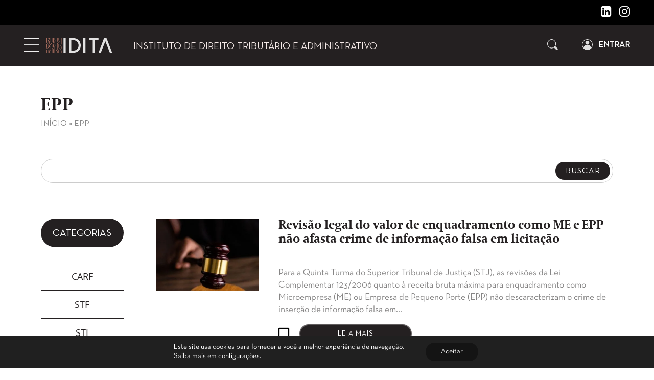

--- FILE ---
content_type: text/html; charset=UTF-8
request_url: https://idita.org.br/noticias/tag/epp/
body_size: 14035
content:
<!DOCTYPE html><html lang="pt-BR" class="no-js"><head><meta charset="UTF-8"><meta name="viewport" content="width=device-width, initial-scale=1"><meta itemprop="name" content="IDITA" /><meta name="msapplication-tap-highlight" content="yes" /><meta http-equiv="X-UA-Compatible" content="IE=edge,chrome=1"><meta name="apple-mobile-web-app-capable" content="yes"><meta name="apple-mobile-web-app-status-bar-style" content="#242021"><meta name="mobile-web-app-capable" content="yes"><meta name="theme-color" content="#242021"><meta name="format-detection" content="telephone=no"><link rel="dns-prefetch" href="https://idita.org.br"><meta name="MSSmartTagsPreventParsing" content="true"/><link rel="profile" href="http://gmpg.org/xfn/11"><link rel="alternate" type="application/rss+xml" href="https://idita.org.br/feed/" /><link rel="preload" href="https://idita.org.br/wp-content/themes/idita/assets/fonts/fontawesome/fonts/fontawesome-webfont.woff2" as="font" type="font/woff2" crossorigin="anonymous"><link rel="preload" href="https://idita.org.br/wp-content/themes/idita/assets/fonts/Neutra-Text-Book.woff2" as="font" type="font/woff2" crossorigin="anonymous"><link rel="preload" href="https://idita.org.br/wp-content/themes/idita/assets/fonts/Coranto-Bold.woff2" as="font" type="font/woff2" crossorigin="anonymous"><link rel="preload" href="https://idita.org.br/wp-content/themes/idita/assets/fonts/OpenSans-Regular.woff2" as="font" type="font/woff2" crossorigin="anonymous"><link rel="preload" href="https://idita.org.br/wp-content/themes/idita/assets/fonts/OpenSans-Bold.woff2" as="font" type="font/woff2" crossorigin="anonymous"><meta name='robots' content='index, follow, max-image-preview:large, max-snippet:-1, max-video-preview:-1' /> <!-- This site is optimized with the Yoast SEO plugin v19.6.1 - https://yoast.com/wordpress/plugins/seo/ --><title>EPP - IDITA | Instituto de Direito Tributário e Administrativo</title><link rel="stylesheet" id="siteground-optimizer-combined-css-c1fde5af15bf8246889fce884e93e597" href="https://idita.org.br/wp-content/uploads/siteground-optimizer-assets/siteground-optimizer-combined-css-c1fde5af15bf8246889fce884e93e597.css" media="all" /><meta name="description" content="Confira todas as notícias publicadas na tag EPP no portal do Instituto IDITA." /><link rel="canonical" href="https://idita.org.br/noticias/tag/epp/" /><meta property="og:locale" content="pt_BR" /><meta property="og:type" content="article" /><meta property="og:title" content="EPP - IDITA | Instituto de Direito Tributário e Administrativo" /><meta property="og:description" content="Confira todas as notícias publicadas na tag EPP no portal do Instituto IDITA." /><meta property="og:url" content="https://idita.org.br/noticias/tag/epp/" /><meta property="og:site_name" content="IDITA" /><meta property="og:image" content="https://idita.org.br/wp-content/uploads/2021/03/favicon-idita.png" /><meta property="og:image:width" content="300" /><meta property="og:image:height" content="300" /><meta property="og:image:type" content="image/png" /><meta name="twitter:card" content="summary_large_image" /> <script type="application/ld+json" class="yoast-schema-graph">{"@context":"https://schema.org","@graph":[{"@type":"CollectionPage","@id":"https://idita.org.br/noticias/tag/epp/","url":"https://idita.org.br/noticias/tag/epp/","name":"EPP - IDITA | Instituto de Direito Tributário e Administrativo","isPartOf":{"@id":"https://idita.org.br/#website"},"primaryImageOfPage":{"@id":"https://idita.org.br/noticias/tag/epp/#primaryimage"},"image":{"@id":"https://idita.org.br/noticias/tag/epp/#primaryimage"},"thumbnailUrl":"https://idita.org.br/wp-content/uploads/2021/07/pexels-ekaterina-bolovtsova-6077189-1.jpg","description":"Confira todas as notícias publicadas na tag EPP no portal do Instituto IDITA.","breadcrumb":{"@id":"https://idita.org.br/noticias/tag/epp/#breadcrumb"},"inLanguage":"pt-BR"},{"@type":"ImageObject","inLanguage":"pt-BR","@id":"https://idita.org.br/noticias/tag/epp/#primaryimage","url":"https://idita.org.br/wp-content/uploads/2021/07/pexels-ekaterina-bolovtsova-6077189-1.jpg","contentUrl":"https://idita.org.br/wp-content/uploads/2021/07/pexels-ekaterina-bolovtsova-6077189-1.jpg","width":1094,"height":1642},{"@type":"BreadcrumbList","@id":"https://idita.org.br/noticias/tag/epp/#breadcrumb","itemListElement":[{"@type":"ListItem","position":1,"name":"Início","item":"https://idita.org.br/"},{"@type":"ListItem","position":2,"name":"EPP"}]},{"@type":"WebSite","@id":"https://idita.org.br/#website","url":"https://idita.org.br/","name":"IDITA","description":"Instituto de Direito Tributário e Administrativo","publisher":{"@id":"https://idita.org.br/#organization"},"potentialAction":[{"@type":"SearchAction","target":{"@type":"EntryPoint","urlTemplate":"https://idita.org.br/?s={search_term_string}"},"query-input":"required name=search_term_string"}],"inLanguage":"pt-BR"},{"@type":"Organization","@id":"https://idita.org.br/#organization","name":"Instituto IDITA","url":"https://idita.org.br/","sameAs":["https://www.instagram.com/institutoidita/","https://www.linkedin.com/in/idita-instituto-799595206/"],"logo":{"@type":"ImageObject","inLanguage":"pt-BR","@id":"https://idita.org.br/#/schema/logo/image/","url":"https://idita.org.br/wp-content/uploads/2021/03/favicon-idita.png","contentUrl":"https://idita.org.br/wp-content/uploads/2021/03/favicon-idita.png","width":300,"height":300,"caption":"Instituto IDITA"},"image":{"@id":"https://idita.org.br/#/schema/logo/image/"}}]}</script> <!-- / Yoast SEO plugin. --> <style id='global-styles-inline-css' type='text/css'> body{--wp--preset--color--black: #000000;--wp--preset--color--cyan-bluish-gray: #abb8c3;--wp--preset--color--white: #ffffff;--wp--preset--color--pale-pink: #f78da7;--wp--preset--color--vivid-red: #cf2e2e;--wp--preset--color--luminous-vivid-orange: #ff6900;--wp--preset--color--luminous-vivid-amber: #fcb900;--wp--preset--color--light-green-cyan: #7bdcb5;--wp--preset--color--vivid-green-cyan: #00d084;--wp--preset--color--pale-cyan-blue: #8ed1fc;--wp--preset--color--vivid-cyan-blue: #0693e3;--wp--preset--color--vivid-purple: #9b51e0;--wp--preset--gradient--vivid-cyan-blue-to-vivid-purple: linear-gradient(135deg,rgba(6,147,227,1) 0%,rgb(155,81,224) 100%);--wp--preset--gradient--light-green-cyan-to-vivid-green-cyan: linear-gradient(135deg,rgb(122,220,180) 0%,rgb(0,208,130) 100%);--wp--preset--gradient--luminous-vivid-amber-to-luminous-vivid-orange: linear-gradient(135deg,rgba(252,185,0,1) 0%,rgba(255,105,0,1) 100%);--wp--preset--gradient--luminous-vivid-orange-to-vivid-red: linear-gradient(135deg,rgba(255,105,0,1) 0%,rgb(207,46,46) 100%);--wp--preset--gradient--very-light-gray-to-cyan-bluish-gray: linear-gradient(135deg,rgb(238,238,238) 0%,rgb(169,184,195) 100%);--wp--preset--gradient--cool-to-warm-spectrum: linear-gradient(135deg,rgb(74,234,220) 0%,rgb(151,120,209) 20%,rgb(207,42,186) 40%,rgb(238,44,130) 60%,rgb(251,105,98) 80%,rgb(254,248,76) 100%);--wp--preset--gradient--blush-light-purple: linear-gradient(135deg,rgb(255,206,236) 0%,rgb(152,150,240) 100%);--wp--preset--gradient--blush-bordeaux: linear-gradient(135deg,rgb(254,205,165) 0%,rgb(254,45,45) 50%,rgb(107,0,62) 100%);--wp--preset--gradient--luminous-dusk: linear-gradient(135deg,rgb(255,203,112) 0%,rgb(199,81,192) 50%,rgb(65,88,208) 100%);--wp--preset--gradient--pale-ocean: linear-gradient(135deg,rgb(255,245,203) 0%,rgb(182,227,212) 50%,rgb(51,167,181) 100%);--wp--preset--gradient--electric-grass: linear-gradient(135deg,rgb(202,248,128) 0%,rgb(113,206,126) 100%);--wp--preset--gradient--midnight: linear-gradient(135deg,rgb(2,3,129) 0%,rgb(40,116,252) 100%);--wp--preset--duotone--dark-grayscale: url('#wp-duotone-dark-grayscale');--wp--preset--duotone--grayscale: url('#wp-duotone-grayscale');--wp--preset--duotone--purple-yellow: url('#wp-duotone-purple-yellow');--wp--preset--duotone--blue-red: url('#wp-duotone-blue-red');--wp--preset--duotone--midnight: url('#wp-duotone-midnight');--wp--preset--duotone--magenta-yellow: url('#wp-duotone-magenta-yellow');--wp--preset--duotone--purple-green: url('#wp-duotone-purple-green');--wp--preset--duotone--blue-orange: url('#wp-duotone-blue-orange');--wp--preset--font-size--small: 13px;--wp--preset--font-size--medium: 20px;--wp--preset--font-size--large: 36px;--wp--preset--font-size--x-large: 42px;--wp--preset--spacing--20: 0.44rem;--wp--preset--spacing--30: 0.67rem;--wp--preset--spacing--40: 1rem;--wp--preset--spacing--50: 1.5rem;--wp--preset--spacing--60: 2.25rem;--wp--preset--spacing--70: 3.38rem;--wp--preset--spacing--80: 5.06rem;--wp--preset--shadow--natural: 6px 6px 9px rgba(0, 0, 0, 0.2);--wp--preset--shadow--deep: 12px 12px 50px rgba(0, 0, 0, 0.4);--wp--preset--shadow--sharp: 6px 6px 0px rgba(0, 0, 0, 0.2);--wp--preset--shadow--outlined: 6px 6px 0px -3px rgba(255, 255, 255, 1), 6px 6px rgba(0, 0, 0, 1);--wp--preset--shadow--crisp: 6px 6px 0px rgba(0, 0, 0, 1);}:where(.is-layout-flex){gap: 0.5em;}body .is-layout-flow > .alignleft{float: left;margin-inline-start: 0;margin-inline-end: 2em;}body .is-layout-flow > .alignright{float: right;margin-inline-start: 2em;margin-inline-end: 0;}body .is-layout-flow > .aligncenter{margin-left: auto !important;margin-right: auto !important;}body .is-layout-constrained > .alignleft{float: left;margin-inline-start: 0;margin-inline-end: 2em;}body .is-layout-constrained > .alignright{float: right;margin-inline-start: 2em;margin-inline-end: 0;}body .is-layout-constrained > .aligncenter{margin-left: auto !important;margin-right: auto !important;}body .is-layout-constrained > :where(:not(.alignleft):not(.alignright):not(.alignfull)){max-width: var(--wp--style--global--content-size);margin-left: auto !important;margin-right: auto !important;}body .is-layout-constrained > .alignwide{max-width: var(--wp--style--global--wide-size);}body .is-layout-flex{display: flex;}body .is-layout-flex{flex-wrap: wrap;align-items: center;}body .is-layout-flex > *{margin: 0;}:where(.wp-block-columns.is-layout-flex){gap: 2em;}.has-black-color{color: var(--wp--preset--color--black) !important;}.has-cyan-bluish-gray-color{color: var(--wp--preset--color--cyan-bluish-gray) !important;}.has-white-color{color: var(--wp--preset--color--white) !important;}.has-pale-pink-color{color: var(--wp--preset--color--pale-pink) !important;}.has-vivid-red-color{color: var(--wp--preset--color--vivid-red) !important;}.has-luminous-vivid-orange-color{color: var(--wp--preset--color--luminous-vivid-orange) !important;}.has-luminous-vivid-amber-color{color: var(--wp--preset--color--luminous-vivid-amber) !important;}.has-light-green-cyan-color{color: var(--wp--preset--color--light-green-cyan) !important;}.has-vivid-green-cyan-color{color: var(--wp--preset--color--vivid-green-cyan) !important;}.has-pale-cyan-blue-color{color: var(--wp--preset--color--pale-cyan-blue) !important;}.has-vivid-cyan-blue-color{color: var(--wp--preset--color--vivid-cyan-blue) !important;}.has-vivid-purple-color{color: var(--wp--preset--color--vivid-purple) !important;}.has-black-background-color{background-color: var(--wp--preset--color--black) !important;}.has-cyan-bluish-gray-background-color{background-color: var(--wp--preset--color--cyan-bluish-gray) !important;}.has-white-background-color{background-color: var(--wp--preset--color--white) !important;}.has-pale-pink-background-color{background-color: var(--wp--preset--color--pale-pink) !important;}.has-vivid-red-background-color{background-color: var(--wp--preset--color--vivid-red) !important;}.has-luminous-vivid-orange-background-color{background-color: var(--wp--preset--color--luminous-vivid-orange) !important;}.has-luminous-vivid-amber-background-color{background-color: var(--wp--preset--color--luminous-vivid-amber) !important;}.has-light-green-cyan-background-color{background-color: var(--wp--preset--color--light-green-cyan) !important;}.has-vivid-green-cyan-background-color{background-color: var(--wp--preset--color--vivid-green-cyan) !important;}.has-pale-cyan-blue-background-color{background-color: var(--wp--preset--color--pale-cyan-blue) !important;}.has-vivid-cyan-blue-background-color{background-color: var(--wp--preset--color--vivid-cyan-blue) !important;}.has-vivid-purple-background-color{background-color: var(--wp--preset--color--vivid-purple) !important;}.has-black-border-color{border-color: var(--wp--preset--color--black) !important;}.has-cyan-bluish-gray-border-color{border-color: var(--wp--preset--color--cyan-bluish-gray) !important;}.has-white-border-color{border-color: var(--wp--preset--color--white) !important;}.has-pale-pink-border-color{border-color: var(--wp--preset--color--pale-pink) !important;}.has-vivid-red-border-color{border-color: var(--wp--preset--color--vivid-red) !important;}.has-luminous-vivid-orange-border-color{border-color: var(--wp--preset--color--luminous-vivid-orange) !important;}.has-luminous-vivid-amber-border-color{border-color: var(--wp--preset--color--luminous-vivid-amber) !important;}.has-light-green-cyan-border-color{border-color: var(--wp--preset--color--light-green-cyan) !important;}.has-vivid-green-cyan-border-color{border-color: var(--wp--preset--color--vivid-green-cyan) !important;}.has-pale-cyan-blue-border-color{border-color: var(--wp--preset--color--pale-cyan-blue) !important;}.has-vivid-cyan-blue-border-color{border-color: var(--wp--preset--color--vivid-cyan-blue) !important;}.has-vivid-purple-border-color{border-color: var(--wp--preset--color--vivid-purple) !important;}.has-vivid-cyan-blue-to-vivid-purple-gradient-background{background: var(--wp--preset--gradient--vivid-cyan-blue-to-vivid-purple) !important;}.has-light-green-cyan-to-vivid-green-cyan-gradient-background{background: var(--wp--preset--gradient--light-green-cyan-to-vivid-green-cyan) !important;}.has-luminous-vivid-amber-to-luminous-vivid-orange-gradient-background{background: var(--wp--preset--gradient--luminous-vivid-amber-to-luminous-vivid-orange) !important;}.has-luminous-vivid-orange-to-vivid-red-gradient-background{background: var(--wp--preset--gradient--luminous-vivid-orange-to-vivid-red) !important;}.has-very-light-gray-to-cyan-bluish-gray-gradient-background{background: var(--wp--preset--gradient--very-light-gray-to-cyan-bluish-gray) !important;}.has-cool-to-warm-spectrum-gradient-background{background: var(--wp--preset--gradient--cool-to-warm-spectrum) !important;}.has-blush-light-purple-gradient-background{background: var(--wp--preset--gradient--blush-light-purple) !important;}.has-blush-bordeaux-gradient-background{background: var(--wp--preset--gradient--blush-bordeaux) !important;}.has-luminous-dusk-gradient-background{background: var(--wp--preset--gradient--luminous-dusk) !important;}.has-pale-ocean-gradient-background{background: var(--wp--preset--gradient--pale-ocean) !important;}.has-electric-grass-gradient-background{background: var(--wp--preset--gradient--electric-grass) !important;}.has-midnight-gradient-background{background: var(--wp--preset--gradient--midnight) !important;}.has-small-font-size{font-size: var(--wp--preset--font-size--small) !important;}.has-medium-font-size{font-size: var(--wp--preset--font-size--medium) !important;}.has-large-font-size{font-size: var(--wp--preset--font-size--large) !important;}.has-x-large-font-size{font-size: var(--wp--preset--font-size--x-large) !important;}
.wp-block-navigation a:where(:not(.wp-element-button)){color: inherit;}
:where(.wp-block-columns.is-layout-flex){gap: 2em;}
.wp-block-pullquote{font-size: 1.5em;line-height: 1.6;} </style><link rel='stylesheet' id='pmpro_print-css' href='https://idita.org.br/wp-content/plugins/paid-memberships-pro/css/pmpro_print.min.css' type='text/css' media='print' /><link rel='stylesheet' id='woocommerce-smallscreen-css' href='https://idita.org.br/wp-content/plugins/woocommerce/assets/css/woocommerce-smallscreen.min.css' type='text/css' media='only screen and (max-width: 768px)' /> <style id='woocommerce-inline-inline-css' type='text/css'> .woocommerce form .form-row .required { visibility: visible; } </style> <style id='moove_gdpr_frontend-inline-css' type='text/css'> #moove_gdpr_cookie_modal .moove-gdpr-modal-content .moove-gdpr-tab-main h3.tab-title, 
 #moove_gdpr_cookie_modal .moove-gdpr-modal-content .moove-gdpr-tab-main span.tab-title,
 #moove_gdpr_cookie_modal .moove-gdpr-modal-content .moove-gdpr-modal-left-content #moove-gdpr-menu li a, 
 #moove_gdpr_cookie_modal .moove-gdpr-modal-content .moove-gdpr-modal-left-content #moove-gdpr-menu li button,
 #moove_gdpr_cookie_modal .moove-gdpr-modal-content .moove-gdpr-modal-left-content .moove-gdpr-branding-cnt a,
 #moove_gdpr_cookie_modal .moove-gdpr-modal-content .moove-gdpr-modal-footer-content .moove-gdpr-button-holder a.mgbutton, 
 #moove_gdpr_cookie_modal .moove-gdpr-modal-content .moove-gdpr-modal-footer-content .moove-gdpr-button-holder button.mgbutton,
 #moove_gdpr_cookie_modal .cookie-switch .cookie-slider:after, 
 #moove_gdpr_cookie_modal .cookie-switch .slider:after, 
 #moove_gdpr_cookie_modal .switch .cookie-slider:after, 
 #moove_gdpr_cookie_modal .switch .slider:after,
 #moove_gdpr_cookie_info_bar .moove-gdpr-info-bar-container .moove-gdpr-info-bar-content p, 
 #moove_gdpr_cookie_info_bar .moove-gdpr-info-bar-container .moove-gdpr-info-bar-content p a,
 #moove_gdpr_cookie_info_bar .moove-gdpr-info-bar-container .moove-gdpr-info-bar-content a.mgbutton, 
 #moove_gdpr_cookie_info_bar .moove-gdpr-info-bar-container .moove-gdpr-info-bar-content button.mgbutton,
 #moove_gdpr_cookie_modal .moove-gdpr-modal-content .moove-gdpr-tab-main .moove-gdpr-tab-main-content h1, 
 #moove_gdpr_cookie_modal .moove-gdpr-modal-content .moove-gdpr-tab-main .moove-gdpr-tab-main-content h2, 
 #moove_gdpr_cookie_modal .moove-gdpr-modal-content .moove-gdpr-tab-main .moove-gdpr-tab-main-content h3, 
 #moove_gdpr_cookie_modal .moove-gdpr-modal-content .moove-gdpr-tab-main .moove-gdpr-tab-main-content h4, 
 #moove_gdpr_cookie_modal .moove-gdpr-modal-content .moove-gdpr-tab-main .moove-gdpr-tab-main-content h5, 
 #moove_gdpr_cookie_modal .moove-gdpr-modal-content .moove-gdpr-tab-main .moove-gdpr-tab-main-content h6,
 #moove_gdpr_cookie_modal .moove-gdpr-modal-content.moove_gdpr_modal_theme_v2 .moove-gdpr-modal-title .tab-title,
 #moove_gdpr_cookie_modal .moove-gdpr-modal-content.moove_gdpr_modal_theme_v2 .moove-gdpr-tab-main h3.tab-title, 
 #moove_gdpr_cookie_modal .moove-gdpr-modal-content.moove_gdpr_modal_theme_v2 .moove-gdpr-tab-main span.tab-title,
 #moove_gdpr_cookie_modal .moove-gdpr-modal-content.moove_gdpr_modal_theme_v2 .moove-gdpr-branding-cnt a {
 font-weight: inherit				}
 #moove_gdpr_cookie_modal,#moove_gdpr_cookie_info_bar,.gdpr_cookie_settings_shortcode_content{font-family:inherit}#moove_gdpr_save_popup_settings_button{background-color:#373737;color:#fff}#moove_gdpr_save_popup_settings_button:hover{background-color:#000}#moove_gdpr_cookie_info_bar .moove-gdpr-info-bar-container .moove-gdpr-info-bar-content a.mgbutton,#moove_gdpr_cookie_info_bar .moove-gdpr-info-bar-container .moove-gdpr-info-bar-content button.mgbutton{background-color:#141414}#moove_gdpr_cookie_modal .moove-gdpr-modal-content .moove-gdpr-modal-footer-content .moove-gdpr-button-holder a.mgbutton,#moove_gdpr_cookie_modal .moove-gdpr-modal-content .moove-gdpr-modal-footer-content .moove-gdpr-button-holder button.mgbutton,.gdpr_cookie_settings_shortcode_content .gdpr-shr-button.button-green{background-color:#141414;border-color:#141414}#moove_gdpr_cookie_modal .moove-gdpr-modal-content .moove-gdpr-modal-footer-content .moove-gdpr-button-holder a.mgbutton:hover,#moove_gdpr_cookie_modal .moove-gdpr-modal-content .moove-gdpr-modal-footer-content .moove-gdpr-button-holder button.mgbutton:hover,.gdpr_cookie_settings_shortcode_content .gdpr-shr-button.button-green:hover{background-color:#fff;color:#141414}#moove_gdpr_cookie_modal .moove-gdpr-modal-content .moove-gdpr-modal-close i,#moove_gdpr_cookie_modal .moove-gdpr-modal-content .moove-gdpr-modal-close span.gdpr-icon{background-color:#141414;border:1px solid #141414}#moove_gdpr_cookie_info_bar span.change-settings-button.focus-g,#moove_gdpr_cookie_info_bar span.change-settings-button:focus{-webkit-box-shadow:0 0 1px 3px #141414;-moz-box-shadow:0 0 1px 3px #141414;box-shadow:0 0 1px 3px #141414}#moove_gdpr_cookie_modal .moove-gdpr-modal-content .moove-gdpr-modal-close i:hover,#moove_gdpr_cookie_modal .moove-gdpr-modal-content .moove-gdpr-modal-close span.gdpr-icon:hover,#moove_gdpr_cookie_info_bar span[data-href]>u.change-settings-button{color:#141414}#moove_gdpr_cookie_modal .moove-gdpr-modal-content .moove-gdpr-modal-left-content #moove-gdpr-menu li.menu-item-selected a span.gdpr-icon,#moove_gdpr_cookie_modal .moove-gdpr-modal-content .moove-gdpr-modal-left-content #moove-gdpr-menu li.menu-item-selected button span.gdpr-icon{color:inherit}#moove_gdpr_cookie_modal .moove-gdpr-modal-content .moove-gdpr-modal-left-content #moove-gdpr-menu li a span.gdpr-icon,#moove_gdpr_cookie_modal .moove-gdpr-modal-content .moove-gdpr-modal-left-content #moove-gdpr-menu li button span.gdpr-icon{color:inherit}#moove_gdpr_cookie_modal .gdpr-acc-link{line-height:0;font-size:0;color:transparent;position:absolute}#moove_gdpr_cookie_modal .moove-gdpr-modal-content .moove-gdpr-modal-close:hover i,#moove_gdpr_cookie_modal .moove-gdpr-modal-content .moove-gdpr-modal-left-content #moove-gdpr-menu li a,#moove_gdpr_cookie_modal .moove-gdpr-modal-content .moove-gdpr-modal-left-content #moove-gdpr-menu li button,#moove_gdpr_cookie_modal .moove-gdpr-modal-content .moove-gdpr-modal-left-content #moove-gdpr-menu li button i,#moove_gdpr_cookie_modal .moove-gdpr-modal-content .moove-gdpr-modal-left-content #moove-gdpr-menu li a i,#moove_gdpr_cookie_modal .moove-gdpr-modal-content .moove-gdpr-tab-main .moove-gdpr-tab-main-content a:hover,#moove_gdpr_cookie_info_bar.moove-gdpr-dark-scheme .moove-gdpr-info-bar-container .moove-gdpr-info-bar-content a.mgbutton:hover,#moove_gdpr_cookie_info_bar.moove-gdpr-dark-scheme .moove-gdpr-info-bar-container .moove-gdpr-info-bar-content button.mgbutton:hover,#moove_gdpr_cookie_info_bar.moove-gdpr-dark-scheme .moove-gdpr-info-bar-container .moove-gdpr-info-bar-content a:hover,#moove_gdpr_cookie_info_bar.moove-gdpr-dark-scheme .moove-gdpr-info-bar-container .moove-gdpr-info-bar-content button:hover,#moove_gdpr_cookie_info_bar.moove-gdpr-dark-scheme .moove-gdpr-info-bar-container .moove-gdpr-info-bar-content span.change-settings-button:hover,#moove_gdpr_cookie_info_bar.moove-gdpr-dark-scheme .moove-gdpr-info-bar-container .moove-gdpr-info-bar-content u.change-settings-button:hover,#moove_gdpr_cookie_info_bar span[data-href]>u.change-settings-button,#moove_gdpr_cookie_info_bar.moove-gdpr-dark-scheme .moove-gdpr-info-bar-container .moove-gdpr-info-bar-content a.mgbutton.focus-g,#moove_gdpr_cookie_info_bar.moove-gdpr-dark-scheme .moove-gdpr-info-bar-container .moove-gdpr-info-bar-content button.mgbutton.focus-g,#moove_gdpr_cookie_info_bar.moove-gdpr-dark-scheme .moove-gdpr-info-bar-container .moove-gdpr-info-bar-content a.focus-g,#moove_gdpr_cookie_info_bar.moove-gdpr-dark-scheme .moove-gdpr-info-bar-container .moove-gdpr-info-bar-content button.focus-g,#moove_gdpr_cookie_info_bar.moove-gdpr-dark-scheme .moove-gdpr-info-bar-container .moove-gdpr-info-bar-content a.mgbutton:focus,#moove_gdpr_cookie_info_bar.moove-gdpr-dark-scheme .moove-gdpr-info-bar-container .moove-gdpr-info-bar-content button.mgbutton:focus,#moove_gdpr_cookie_info_bar.moove-gdpr-dark-scheme .moove-gdpr-info-bar-container .moove-gdpr-info-bar-content a:focus,#moove_gdpr_cookie_info_bar.moove-gdpr-dark-scheme .moove-gdpr-info-bar-container .moove-gdpr-info-bar-content button:focus,#moove_gdpr_cookie_info_bar.moove-gdpr-dark-scheme .moove-gdpr-info-bar-container .moove-gdpr-info-bar-content span.change-settings-button.focus-g,span.change-settings-button:focus,#moove_gdpr_cookie_info_bar.moove-gdpr-dark-scheme .moove-gdpr-info-bar-container .moove-gdpr-info-bar-content u.change-settings-button.focus-g,#moove_gdpr_cookie_info_bar.moove-gdpr-dark-scheme .moove-gdpr-info-bar-container .moove-gdpr-info-bar-content u.change-settings-button:focus{color:#141414}#moove_gdpr_cookie_modal.gdpr_lightbox-hide{display:none} </style> <script type='text/javascript' src='https://idita.org.br/wp-includes/js/jquery/jquery.min.js' id='jquery-core-js'></script> <script type='text/javascript' id='favorites-js-extra'> /* <![CDATA[ */
var favorites_data = {"ajaxurl":"https:\/\/idita.org.br\/wp-admin\/admin-ajax.php","nonce":"9485cfa63b","favorite":"<i class=\"fa fa-bookmark-o\" title=\"Salvar\"><\/i>","favorited":"<i class=\"fa fa-bookmark\" title=\"Remover\"><\/i>","includecount":"","indicate_loading":"","loading_text":"Loading","loading_image":"","loading_image_active":"","loading_image_preload":"","cache_enabled":"1","button_options":{"button_type":"custom","custom_colors":false,"box_shadow":false,"include_count":false,"default":{"background_default":false,"border_default":false,"text_default":false,"icon_default":false,"count_default":false},"active":{"background_active":false,"border_active":false,"text_active":false,"icon_active":false,"count_active":false}},"authentication_modal_content":"<p><strong>Fa\u00e7a login<\/strong> ou <strong>cadastre-se gratuitamente<\/strong> no portal do Instituto IDITA para salvar as publica\u00e7\u00f5es.<\/p>\n<p><a href=\"https:\/\/idita.org.br\/minha-conta\" class=\"btn-more\">Acessar<\/a> <a href=\"https:\/\/idita.org.br\/criar-conta\/\" class=\"btn-more\">Cadastre-se<\/a><\/div>\n","authentication_redirect":"","dev_mode":"","logged_in":"","user_id":"0","authentication_redirect_url":""};
/* ]]> */ </script><link rel="https://api.w.org/" href="https://idita.org.br/wp-json/" /><link rel="alternate" type="application/json" href="https://idita.org.br/wp-json/wp/v2/tags/611" /> <style> :root {
 --color-1: #242021;
 --color-2: #605c5d;
 --color-3: #cfcfcf;
 --color-4: #f4e9e7;
 --color-5: #dadad2;
 --accent:  #d19887;
 --color-text-1: #242021;
 } </style> <noscript><style>.woocommerce-product-gallery{ opacity: 1 !important; }</style></noscript><meta name="onesignal" content="wordpress-plugin"/><link rel="icon" href="https://idita.org.br/wp-content/uploads/2021/03/favicon-idita-150x150.png" sizes="32x32" /><link rel="icon" href="https://idita.org.br/wp-content/uploads/2021/03/favicon-idita.png" sizes="192x192" /><link rel="apple-touch-icon" href="https://idita.org.br/wp-content/uploads/2021/03/favicon-idita.png" /><meta name="msapplication-TileImage" content="https://idita.org.br/wp-content/uploads/2021/03/favicon-idita.png" /><link rel="dns-prefetch" href="//cdn.onesignal.com" data-set-by="SiteGround Optimizer"/></head><body class="archive tag tag-epp tag-611 wp-custom-logo wp-embed-responsive theme-idita woocommerce-no-js"><header id="header"><div class="social-top p-t-10 p-b-10 d-none d-md-block"><div class="container-fluid text-right"> <a href="https://www.linkedin.com/in/idita-instituto-799595206/" target="_blank" rel="noopener" title="Linkedin"><i class="fa fa-linkedin-square"></i></a><a href="https://www.instagram.com/institutoidita/" target="_blank" rel="noopener" title="Instagram"><i class="fa fa-instagram"></i></a></div></div><nav id="main-nav" class="navbar"><div class="container-fluid"><div class="nav-left d-flex align-items-center"><div class="nav-outer"> <button class="navbar-toggler" type="button" data-toggle="collapse" data-target="#navbarSupportedContent" aria-label="Menu"> <img src="https://idita.org.br/wp-content/themes/idita/images/menu.svg" alt="Menu"> </button><div id="navbarSupportedContent" class="collapse navbar-collapse"><ul class="navbar-nav"><li id="menu-item-76" class="menu-item menu-item-type-post_type menu-item-object-page menu-item-home nav-item menu-item-76"><a title="Início" href="https://idita.org.br/" class="nav-link page-scroll">Início</a></li><li id="menu-item-78" class="menu-item menu-item-type-post_type menu-item-object-page nav-item menu-item-78"><a title="Artigos" href="https://idita.org.br/artigos/" class="nav-link page-scroll">Artigos</a></li><li id="menu-item-81" class="menu-item menu-item-type-post_type menu-item-object-page nav-item menu-item-81"><a title="Notícias" href="https://idita.org.br/noticias/" class="nav-link page-scroll">Notícias</a></li><li id="menu-item-2503" class="menu-item menu-item-type-post_type menu-item-object-page nav-item menu-item-2503"><a title="Jurisprudência" href="https://idita.org.br/jurisprudencia/" class="nav-link page-scroll">Jurisprudência</a></li><li id="menu-item-79" class="menu-item menu-item-type-post_type menu-item-object-page nav-item menu-item-79"><a title="Quem Somos" href="https://idita.org.br/conheca-o-idita/" class="nav-link page-scroll">Quem Somos</a></li></ul></div></div> <a href="https://idita.org.br" class="navbar-brand"> <img src="https://idita.org.br/wp-content/uploads/2021/03/logo-idita.svg" class="logo" alt="IDITA"> </a> <span class="site-description d-none d-md-inline-block">Instituto de Direito Tributário e Administrativo</span></div><div class="shop-icons d-flex"><div class="mini-search"> <button class="search-toggle"> <img src="https://idita.org.br/wp-content/themes/idita/images/search.svg" class="icon" alt="Buscar"> </button><div class="search-down"><form class="search-form" action="https://idita.org.br/" method="GET"> <input type="search" name="s" placeholder=""> <input type="submit" name="" value="Buscar"></form></div></div><div class="mini-profile"> <button class="profile-toggle"> <img src="https://idita.org.br/wp-content/themes/idita/images/user.svg" class="icon" alt="Minha Conta"> <span class="d-none d-md-inline-block"> Entrar </span> </button><div class="profile-down"><form class="woocommerce-form woocommerce-form-login login" method="post" ><p class="form-row form-row-wide"> <label for="username" class="d-none">Nome de usuário ou e-mail&nbsp;<span class="required">*</span></label> <input type="text" class="input-text" name="username" id="username" placeholder="Usuário" autocomplete="off" /></p><p class="form-row form-row-wide"> <label for="password" class="d-none">Senha&nbsp;<span class="required">*</span></label> <input class="input-text" type="password" name="password" id="password" placeholder="Senha" autocomplete="off" /></p><div class="clear"></div><p class="lost_password"> <a href="https://idita.org.br/minha-conta/lost-password/">Esqueci a senha</a></p><p class="form-row mb-0"> <input type="hidden" id="woocommerce-login-nonce" name="woocommerce-login-nonce" value="2e86b075e7" /><input type="hidden" name="_wp_http_referer" value="/noticias/tag/epp/" /> <input type="hidden" name="redirect" value="" /></p><div class="row"><div class="col-6"> <button type="submit" class="woocommerce-button button woocommerce-form-login__submit" name="login" value="Entrar">Entrar</button></div><div class="col-6"> <a href="https://idita.org.br/criar-conta/" class="button">Registrar</a></div></div><div class="clear"></div></form></div></div></div></div> <span class="site-description d-block d-md-none">Instituto de Direito Tributário e Administrativo</span></nav></header><div class="container m-t-60 m-b-60"><h1 class="intitle">EPP</h1><div id="breadcrumbs" class="breadcrumb"><span><span><a href="https://idita.org.br/">Início</a> » <span class="breadcrumb_last" aria-current="page">EPP</span></span></span></div></div><section id="blog" class="m-t-40 m-b-120"><div class="container"><div class="cat-description m-b-60"></div><form class="search-form m-b-70" action="https://idita.org.br/" method="GET"> <input type="search" name="s" placeholder=""> <input type="submit" name="" value="Buscar"> <input type="hidden" name="post_type" value="post"></form><div class="row"><div id="content" class="col-12 col-md-8 col-lg-9 col-xl-10 pl-lg-5 order-md-2"><article class="post-module-3 m-b-50"><div class="row"><div class="col-12 col-sm-5 col-lg-4 col-xl-3"><div class="thumb mb-4 mb-md-0"> <a href="https://idita.org.br/noticias/revisao-legal-do-valor-de-enquadramento-como-me-e-epp-nao-afasta-crime-de-informacao-falsa-em-licitacao/"> <img width="385" height="270" src="[data-uri]" data-src="https://idita.org.br/wp-content/webp-express/webp-images/uploads/2021/07/pexels-ekaterina-bolovtsova-6077189-1-385x270.jpg.webp" class="img-fluid wp-post-image lazyload" alt="Revisão legal do valor de enquadramento como ME e EPP não afasta crime de informação falsa em licitação" decoding="async" /><noscript><img width="385" height="270" src="https://idita.org.br/wp-content/webp-express/webp-images/uploads/2021/07/pexels-ekaterina-bolovtsova-6077189-1-385x270.jpg.webp" class="img-fluid wp-post-image lazyload" alt="Revisão legal do valor de enquadramento como ME e EPP não afasta crime de informação falsa em licitação" decoding="async" /></noscript> </a></div></div><div class="col-12 col-sm-7 col-lg-8 col-xl-9 pl-lg-4"><div class="infos"><h2 class="m-b-15"><a href="https://idita.org.br/noticias/revisao-legal-do-valor-de-enquadramento-como-me-e-epp-nao-afasta-crime-de-informacao-falsa-em-licitacao/">Revisão legal do valor de enquadramento como ME e EPP não afasta crime de informação falsa em licitação</a></h2><p>P​ara a Quinta Turma do Superior Tribunal de Justiça (STJ), as revisões da&nbsp;Lei Complementar 123/2006&nbsp;quanto à receita bruta máxima para enquadramento como Microempresa (ME) ou Empresa de Pequeno Porte (EPP) não descaracterizam o crime de inserção de informação falsa em&#8230;</p><div class="d-flex align-items-center"> <button class="simplefavorite-button" data-postid="1838" data-siteid="1" data-groupid="1" data-favoritecount="0" style=""><i class="fa fa-bookmark-o" title="Salvar"></i></button> <a href="https://idita.org.br/noticias/revisao-legal-do-valor-de-enquadramento-como-me-e-epp-nao-afasta-crime-de-informacao-falsa-em-licitacao/" class="btn-more">Leia mais</a></div></div></div></div></article><nav class="pagination m-t-60"><span class="total-pages">01 / 01</span></nav></div><aside id="sidebar" class="col-12 col-md-4 col-lg-3 col-xl-2 order-md-1"><div id="inz_category_list-2" class="sidebar m-b-50 inz_category_list-2"><h2 class="title text-uppercase">Categorias</h2><ul><li class=""><a href="https://idita.org.br/categoria-noticias/carf/">CARF</a></li><li class=""><a href="https://idita.org.br/categoria-noticias/stf/">STF</a></li><li class=""><a href="https://idita.org.br/categoria-noticias/stj/">STJ</a></li><li class=""><a href="https://idita.org.br/categoria-noticias/tj/">TJ</a></li><li class=""><a href="https://idita.org.br/categoria-noticias/tcu/">TCU</a></li><li class=""><a href="https://idita.org.br/categoria-noticias/tce/">TCE</a></li><li class=""><a href="https://idita.org.br/categoria-noticias/tcm/">TCM</a></li></ul></div><div id="inz_search_archive-2" class="sidebar m-b-50 inz_search_archive-2"><div class="search-archive"><h2 class="title text-uppercase">Data</h2><form action="https://idita.org.br/noticias/tag/epp/" method="get"> <select name="mes" class="custom-select"><option value="">Mês</option><option value="01">Janeiro</option><option value="02">Fevereiro</option><option value="03">Março</option><option value="04">Abril</option><option value="05">Maio</option><option value="06">Junho</option><option value="07">Julho</option><option value="08">Agosto</option><option value="09">Setembro</option><option value="10">Outubro</option><option value="11">Novembro</option><option value="12">Dezembro</option> </select> <select name="ano" class="custom-select"><option value="2022">2022</option><option value="2021">2021</option> </select> <input type="submit" value="Buscar"></form></div></div></aside></div></div></section><div class="clear"></div><footer id="footer" class="p-t-40"><div class="container"><div class="text-center d-xl-flex align-items-center justify-content-between"><div id="mc4wp_form_widget-2" class="mc4wp_form_widget-2"><!-- Mailchimp for WordPress v4.8.8 - https://wordpress.org/plugins/mailchimp-for-wp/ --><form id="mc4wp-form-1" class="mc4wp-form mc4wp-form-162" method="post" data-id="162" data-name="Newsletter" ><div class="mc4wp-form-fields"><label class="d-none">Nome</label> <input type="text" name="NAME" placeholder="Nome" required /> <label class="d-none">E-mail</label> <input type="email" name="EMAIL" placeholder="E-mail" required /> <input type="submit" value="Cadastrar" /></div><label style="display: none !important;">Leave this field empty if you're human: <input type="text" name="_mc4wp_honeypot" value="" tabindex="-1" autocomplete="off" /></label><input type="hidden" name="_mc4wp_timestamp" value="1769383713" /><input type="hidden" name="_mc4wp_form_id" value="162" /><input type="hidden" name="_mc4wp_form_element_id" value="mc4wp-form-1" /><div class="mc4wp-response"></div></form><!-- / Mailchimp for WordPress Plugin --></div><div id="nav_menu-2" class="nav_menu-2"><div class="menu-rodape-container"><ul id="menu-rodape" class="menu"><li id="menu-item-158" class="menu-item menu-item-type-post_type menu-item-object-page menu-item-158"><a href="https://idita.org.br/conheca-o-idita/">Conheça o IDITA</a></li><li id="menu-item-159" class="menu-item menu-item-type-post_type menu-item-object-page menu-item-159"><a href="https://idita.org.br/ouvidoria/">Ouvidoria</a></li><li id="menu-item-160" class="menu-item menu-item-type-post_type menu-item-object-page menu-item-160"><a href="https://idita.org.br/fale-conosco/">Fale Conosco</a></li><li id="menu-item-161" class="menu-item menu-item-type-post_type menu-item-object-page menu-item-161"><a href="https://idita.org.br/parceiros/">Parceiros</a></li></ul></div></div></div><div class="m-t-40 row align-items-center"><div class="col-12 col-lg-4 m-b-40 order-lg-2"><div id="text-2" class="text-2"><div class="textwidget"><ul><li><strong>Contato:</strong> <a href="mailto:atendimento@idita.org" target="_blank" rel="noopener">atendimento@idita.org</a></li><li><strong>Fone:</strong> <a href="tel:5511981763000" target="_blank" rel="noopener">+55 (11) 98176-3000</a></li></ul></div></div></div><div class="col-6 col-sm-6 col-lg-4 m-b-40 order-lg-1"><div id="media_image-2" class="media_image-2"><a href="https://idita.org.br/"><img width="300" height="300" src="https://idita.org.br/wp-content/uploads/2021/03/logo-idita-full.svg" class="image wp-image-156  attachment-medium size-medium" alt="Logo IDITA" decoding="async" style="max-width: 100%; height: auto;" /></a></div></div><div class="col-6 col-sm-6 col-lg-4 m-b-40 text-sm-right social  order-lg-3"> <a href="https://www.linkedin.com/in/idita-instituto-799595206/" target="_blank" rel="noopener" title="Linkedin"><i class="fa fa-linkedin-square"></i></a><a href="https://www.instagram.com/institutoidita/" target="_blank" rel="noopener" title="Instagram"><i class="fa fa-instagram"></i></a></div></div></div><div class="copyright p-t-30 p-b-30"><div class="container"><div class="row align-items-center"><div class="col-8 col-md-6"> IDITA | Todos os direitos reservados. 2026</div><div class="col-4 col-md-6 text-right"> <span class="d-none d-md-inline-block">Powered by:</span> <a href="https://www.lifedigitalboutique.com/" rel="noopener" target="_blank" ><img src="https://idita.org.br/wp-content/themes/idita/images/logo-life-content.png" alt="Life Content Digital Boutique"></a></div></div></div></div></footer> <!-- Memberships powered by Paid Memberships Pro v2.9.4. --> <!--copyscapeskip--><aside id="moove_gdpr_cookie_info_bar" class="moove-gdpr-info-bar-hidden moove-gdpr-align-center moove-gdpr-dark-scheme gdpr_infobar_postion_bottom" role="note" aria-label="GDPR Cookie Banner" style="display: none;"><div class="moove-gdpr-info-bar-container"><div class="moove-gdpr-info-bar-content"><div class="moove-gdpr-cookie-notice"><p>Este site usa cookies para fornecer a você a melhor experiência de navegação.<br /> Saiba mais em <span role="link"  tabindex="1"  data-href="#moove_gdpr_cookie_modal" class="change-settings-button">configurações</span>.</p></div> <!--  .moove-gdpr-cookie-notice --><div class="moove-gdpr-button-holder"> <button class="mgbutton moove-gdpr-infobar-allow-all gdpr-fbo-0" aria-label="Aceitar"  tabindex="1"  role="button">Aceitar</button></div> <!--  .button-container --></div> <!-- moove-gdpr-info-bar-content --></div> <!-- moove-gdpr-info-bar-container --></aside> <!-- #moove_gdpr_cookie_info_bar --> <!--/copyscapeskip--> <script type='text/javascript' id='contact-form-7-js-extra'> /* <![CDATA[ */
var wpcf7 = {"api":{"root":"https:\/\/idita.org.br\/wp-json\/","namespace":"contact-form-7\/v1"}};
/* ]]> */ </script> <script type='text/javascript' id='woocommerce-js-extra'> /* <![CDATA[ */
var woocommerce_params = {"ajax_url":"\/wp-admin\/admin-ajax.php","wc_ajax_url":"\/?wc-ajax=%%endpoint%%"};
/* ]]> */ </script> <script type='text/javascript' id='wc-cart-fragments-js-extra'> /* <![CDATA[ */
var wc_cart_fragments_params = {"ajax_url":"\/wp-admin\/admin-ajax.php","wc_ajax_url":"\/?wc-ajax=%%endpoint%%","cart_hash_key":"wc_cart_hash_6bb14a2423cd86ab8278f75eab6d47d5","fragment_name":"wc_fragments_6bb14a2423cd86ab8278f75eab6d47d5","request_timeout":"5000"};
/* ]]> */ </script> <script type='text/javascript' id='moove_gdpr_frontend-js-extra'> /* <![CDATA[ */
var moove_frontend_gdpr_scripts = {"ajaxurl":"https:\/\/idita.org.br\/wp-admin\/admin-ajax.php","post_id":"1838","plugin_dir":"https:\/\/idita.org.br\/wp-content\/plugins\/gdpr-cookie-compliance","show_icons":"all","is_page":"","strict_init":"1","enabled_default":{"third_party":0,"advanced":0},"geo_location":"false","force_reload":"false","is_single":"","hide_save_btn":"false","current_user":"0","cookie_expiration":"45","script_delay":"2000","close_btn_action":"1","close_cs_action":"1","gdpr_scor":"true","wp_lang":""};
/* ]]> */ </script> <!--copyscapeskip--> <!-- V1 --><div id="moove_gdpr_cookie_modal" class="gdpr_lightbox-hide" role="complementary" aria-label="GDPR Settings Screen"><div class="moove-gdpr-modal-content moove-clearfix logo-position-left moove_gdpr_modal_theme_v1"> <button class="moove-gdpr-modal-close" aria-label="Close GDPR Cookie Settings"> <span class="gdpr-sr-only">Close GDPR Cookie Settings</span> <span class="gdpr-icon moovegdpr-arrow-close"></span> </button><div class="moove-gdpr-modal-left-content"><div class="moove-gdpr-company-logo-holder"> <img src="https://idita.org.br/wp-content/uploads/2021/03/logo-idita.svg" alt="Logo IDITA"   width="300"  height="300"  class="img-responsive" /></div> <!--  .moove-gdpr-company-logo-holder --><ul id="moove-gdpr-menu"><li class="menu-item-on menu-item-privacy_overview menu-item-selected"> <button data-href="#privacy_overview" class="moove-gdpr-tab-nav" aria-label="Resumo das Políticas"> <span class="gdpr-svg-icon"> <svg class="icon icon-privacy-overview" viewBox="0 0 26 32"> <path d="M11.082 27.443l1.536 0.666 1.715-0.717c5.018-2.099 8.294-7.014 8.294-12.442v-5.734l-9.958-5.325-9.702 5.325v5.862c0 5.376 3.2 10.24 8.115 12.365zM4.502 10.138l8.166-4.506 8.397 4.506v4.813c0 4.838-2.893 9.19-7.347 11.034l-1.101 0.461-0.922-0.41c-4.352-1.894-7.194-6.195-7.194-10.957v-4.941zM12.029 14.259h1.536v7.347h-1.536v-7.347zM12.029 10.394h1.536v2.483h-1.536v-2.483z" fill="currentColor"></path> </svg> </span> <span class="gdpr-nav-tab-title">Resumo das Políticas</span> </button></li><li class="menu-item-strict-necessary-cookies menu-item-off"> <button data-href="#strict-necessary-cookies" class="moove-gdpr-tab-nav" aria-label="Cookies Necessários"> <span class="gdpr-svg-icon"> <svg class="icon icon-strict-necessary" viewBox="0 0 26 32"> <path d="M22.685 5.478l-9.984 10.752-2.97-4.070c-0.333-0.461-0.973-0.538-1.434-0.205-0.435 0.333-0.538 0.947-0.23 1.408l3.686 5.094c0.179 0.256 0.461 0.41 0.768 0.435h0.051c0.282 0 0.538-0.102 0.742-0.307l10.854-11.699c0.358-0.435 0.333-1.075-0.102-1.434-0.384-0.384-0.998-0.358-1.382 0.026v0zM22.301 12.954c-0.563 0.102-0.922 0.64-0.794 1.203 0.128 0.614 0.179 1.229 0.179 1.843 0 5.094-4.122 9.216-9.216 9.216s-9.216-4.122-9.216-9.216 4.122-9.216 9.216-9.216c1.536 0 3.021 0.384 4.378 1.101 0.512 0.23 1.126 0 1.357-0.538 0.205-0.461 0.051-0.998-0.384-1.254-5.478-2.944-12.314-0.922-15.283 4.557s-0.922 12.314 4.557 15.258 12.314 0.922 15.258-4.557c0.896-1.638 1.357-3.482 1.357-5.35 0-0.768-0.077-1.51-0.23-2.253-0.102-0.538-0.64-0.896-1.178-0.794z" fill="currentColor"></path> </svg> </span> <span class="gdpr-nav-tab-title">Cookies Necessários</span> </button></li><li class="menu-item-moreinfo menu-item-off"> <button data-href="#cookie_policy_modal" class="moove-gdpr-tab-nav" aria-label="Política de Cookies"> <span class="gdpr-svg-icon"> <svg class="icon icon-policy" viewBox="0 0 26 32"> <path d="M21.936 10.816c0-0.205-0.077-0.384-0.23-0.538l-5.862-5.99c-0.154-0.154-0.333-0.23-0.538-0.23h-9.088c-1.408 0-2.56 1.152-2.56 2.56v18.765c0 1.408 1.152 2.56 2.56 2.56h13.158c1.408 0 2.56-1.152 2.56-2.56v-14.566zM16.022 6.669l3.558 3.635h-3.302c-0.154 0-0.256-0.102-0.256-0.256v-3.379zM19.376 26.381h-13.158c-0.563 0-1.024-0.461-1.024-1.024v-18.739c0-0.563 0.461-1.024 1.024-1.024h8.269v4.454c0 0.998 0.794 1.792 1.792 1.792h4.122v13.542c0 0.538-0.461 0.998-1.024 0.998zM16.893 18.419h-8.192c-0.435 0-0.768 0.333-0.768 0.768s0.333 0.768 0.768 0.768h8.192c0.435 0 0.768-0.333 0.768-0.768s-0.333-0.768-0.768-0.768zM16.893 14.528h-8.192c-0.435 0-0.768 0.333-0.768 0.768s0.333 0.768 0.768 0.768h8.192c0.435 0 0.768-0.333 0.768-0.768s-0.333-0.768-0.768-0.768z" fill="currentColor"></path> </svg> </span> <span class="gdpr-nav-tab-title">Política de Cookies</span> </button></li></ul><div class="moove-gdpr-branding-cnt"> <a href="https://wordpress.org/plugins/gdpr-cookie-compliance/" target="_blank" rel="noopener noreferrer nofollow" class='moove-gdpr-branding'>Powered by&nbsp; <span>LGPD Cookie</span></a></div> <!--  .moove-gdpr-branding --></div> <!--  .moove-gdpr-modal-left-content --><div class="moove-gdpr-modal-right-content"><div class="moove-gdpr-modal-title"></div> <!-- .moove-gdpr-modal-ritle --><div class="main-modal-content"><div class="moove-gdpr-tab-content"><div id="privacy_overview" class="moove-gdpr-tab-main"> <span class="tab-title">Resumo das Políticas</span><div class="moove-gdpr-tab-main-content"><p>Este site usa cookies para que possamos oferecer a melhor experiência de usuário possível. As informações dos cookies são armazenadas em seu navegador e executam funções como reconhecê-lo quando você retorna ao nosso site e ajudar nossa equipe a entender quais seções do site você considera mais interessantes e úteis.</p></div> <!--  .moove-gdpr-tab-main-content --></div> <!-- #privacy_overview --><div id="strict-necessary-cookies" class="moove-gdpr-tab-main" style="display:none"> <span class="tab-title">Cookies Necessários</span><div class="moove-gdpr-tab-main-content"><p>Os Cookies Necessários devem estar sempre ativado para que possamos salvar suas preferências de configuração de cookies.</p><div class="moove-gdpr-status-bar"><div class="gdpr-cc-form-wrap"><div class="gdpr-cc-form-fieldset"> <label class="cookie-switch" for="moove_gdpr_strict_cookies"> <span class="gdpr-sr-only">Enable or Disable Cookies</span> <input type="checkbox" aria-label="Cookies Necessários"  value="check" name="moove_gdpr_strict_cookies" id="moove_gdpr_strict_cookies"> <span class="cookie-slider cookie-round" data-text-enable="Ativado" data-text-disabled="Desativado"></span> </label></div> <!-- .gdpr-cc-form-fieldset --></div> <!-- .gdpr-cc-form-wrap --></div> <!-- .moove-gdpr-status-bar --><div class="moove-gdpr-strict-warning-message" style="margin-top: 10px;"><p>Se você desabilitar este cookie, não poderemos salvar suas preferências. Isso significa que toda vez que você visitar este site, precisará habilitar ou desabilitar os cookies novamente.</p></div> <!--  .moove-gdpr-tab-main-content --></div> <!--  .moove-gdpr-tab-main-content --></div> <!-- #strict-necesarry-cookies --><div id="cookie_policy_modal" class="moove-gdpr-tab-main" style="display:none"> <span class="tab-title">Política de Cookies</span><div class="moove-gdpr-tab-main-content"><p>Mais informações em <a href="https://idita.org.br/politica-de-privacidade/" target="_blank" rel="noopener">Política de Privacidade</a></p></div> <!--  .moove-gdpr-tab-main-content --></div></div> <!--  .moove-gdpr-tab-content --></div> <!--  .main-modal-content --><div class="moove-gdpr-modal-footer-content"><div class="moove-gdpr-button-holder"> <button class="mgbutton moove-gdpr-modal-allow-all button-visible" role="button" aria-label="Ativar todos">Ativar todos</button> <button class="mgbutton moove-gdpr-modal-save-settings button-visible" role="button" aria-label="Salvar alterações">Salvar alterações</button></div> <!--  .moove-gdpr-button-holder --></div> <!--  .moove-gdpr-modal-footer-content --></div> <!--  .moove-gdpr-modal-right-content --><div class="moove-clearfix"></div></div> <!--  .moove-gdpr-modal-content --></div> <!-- #moove_gdpr_cookie_modal --> <!--/copyscapeskip--> <script defer src="https://idita.org.br/wp-content/uploads/siteground-optimizer-assets/siteground-optimizer-combined-js-ef61e81c333ea540b8c9d5843f1ae9c3.js"></script></body></html>

--- FILE ---
content_type: image/svg+xml
request_url: https://idita.org.br/wp-content/themes/idita/images/search.svg
body_size: 188
content:
<svg id="Camada_1" data-name="Camada 1" xmlns="http://www.w3.org/2000/svg" viewBox="0 0 53.63 52.83"><defs><style>.cls-1{fill:#e0dfdf;}</style></defs><title>site idita1803</title><path class="cls-1" d="M43.88,21.73a21.3,21.3,0,0,1-2.73,10.52,1.22,1.22,0,0,0,.22,1.8c3.77,3.68,7.49,7.4,11.22,11.11,1.19,1.18,1.4,1.77.35,3a33.87,33.87,0,0,1-4.31,4.19c-.86.73-1.79.55-2.67-.35-3.69-3.75-7.47-7.42-11.17-11.16a1.29,1.29,0,0,0-1.91-.22A21.83,21.83,0,1,1,17.11.51,22,22,0,0,1,42.79,15.16a26.84,26.84,0,0,1,.84,3.55C43.81,19.7,43.81,20.72,43.88,21.73ZM2.69,21.66a19.25,19.25,0,1,0,19.23-19A19.17,19.17,0,0,0,2.69,21.66Z"/></svg>

--- FILE ---
content_type: image/svg+xml
request_url: https://idita.org.br/wp-content/uploads/2021/03/logo-idita-full.svg
body_size: 2605
content:
<svg id="Camada_1" data-name="Camada 1" xmlns="http://www.w3.org/2000/svg" viewBox="0 0 308 112.5"><defs><style>.cls-1{fill:#c38676;}.cls-2{fill:#e0dfdf;}</style></defs><title>site idita1803</title><rect class="cls-1" x="43.24" y="53.66" width="1.9" height="13.54"/><rect class="cls-1" x="51.03" y="79.11" width="1.9" height="20.69"/><rect class="cls-1" x="35.45" y="59.71" width="1.9" height="15.43"/><rect class="cls-1" x="35.45" y="13.7" width="1.9" height="25.7"/><rect class="cls-1" x="66.6" y="13.7" width="1.9" height="14.02"/><rect class="cls-1" x="74.39" y="13.7" width="1.9" height="22.74"/><rect class="cls-1" x="58.81" y="60.9" width="1.9" height="38.9"/><rect class="cls-1" x="58.81" y="35.35" width="1.9" height="7.58"/><rect class="cls-1" x="97.76" y="86.85" width="1.91" height="12.95"/><rect class="cls-1" x="97.76" y="13.7" width="1.91" height="39.07"/><rect class="cls-1" x="82.18" y="49.21" width="1.9" height="22.47"/><rect class="cls-1" x="82.18" y="13.7" width="1.9" height="15.89"/><rect class="cls-1" x="27.66" y="86.34" width="1.9" height="13.46"/><rect class="cls-1" x="27.66" y="31.15" width="1.9" height="17.12"/><rect class="cls-1" x="12.08" y="82.89" width="1.9" height="16.92"/><rect class="cls-1" x="19.87" y="13.7" width="1.9" height="7.17"/><path class="cls-1" d="M21.78,33.65a8.12,8.12,0,0,1,2.36-5.7l2.51-2.51a10,10,0,0,0,2.92-7V13.7H27.66v4.7a8.09,8.09,0,0,1-2.36,5.68l-2.51,2.51a10.05,10.05,0,0,0-2.92,7.05v7.93h1.9Z"/><path class="cls-1" d="M34.43,82.18l-10.3-10.3a8.1,8.1,0,0,1-2.36-5.7V53.72a10.06,10.06,0,0,0-2.92-7.05l-2.51-2.5A8.14,8.14,0,0,1,14,38.46V13.7h-1.9V38.46a10,10,0,0,0,2.92,7L17.51,48a8.14,8.14,0,0,1,2.36,5.7V66.19a10,10,0,0,0,2.92,7l10.3,10.3a8.11,8.11,0,0,1,2.36,5.7V99.8h1.91V89.23a10,10,0,0,0-2.92-7.05"/><path class="cls-1" d="M51,66.14a8.12,8.12,0,0,1-2.36,5.7l-2.51,2.51a10,10,0,0,0-2.92,7V99.8h1.91V81.4a8.11,8.11,0,0,1,2.36-5.7L50,73.19a10,10,0,0,0,2.92-7V53H51Z"/><path class="cls-1" d="M94.23,56.77A8.15,8.15,0,0,1,91.87,51V40.8H90V51a10.07,10.07,0,0,0,2.92,7.07l2.51,2.51a8.15,8.15,0,0,1,2.36,5.73v7.52a8.09,8.09,0,0,1-2.36,5.68l-2.51,2.5A10.07,10.07,0,0,0,90,89.11V99.8h1.9V89.11a8.12,8.12,0,0,1,2.36-5.7l2.51-2.51a10,10,0,0,0,2.92-7V66.35a10.09,10.09,0,0,0-2.92-7.08Z"/><path class="cls-1" d="M16.35,74.92A8.15,8.15,0,0,1,14,69.21V52h-1.9V69.21A10,10,0,0,0,15,76.27l2.51,2.51a8.12,8.12,0,0,1,2.36,5.71V99.8h1.91V84.48a10,10,0,0,0-2.92-7.05Z"/><path class="cls-1" d="M64.24,33.47a8.11,8.11,0,0,1,2.36,5.7V49.93h1.9V39.17a10,10,0,0,0-2.92-7l-2.51-2.5a8.13,8.13,0,0,1-2.36-5.71V13.7H58.81v10.2A10,10,0,0,0,61.73,31Z"/><path class="cls-1" d="M91.87,64.92H90v4.9a8.13,8.13,0,0,1-2.36,5.7L85.1,78a10,10,0,0,0-2.92,7V99.8h1.9V85a8.08,8.08,0,0,1,2.36-5.67L89,76.87a10,10,0,0,0,2.92-7.05Z"/><path class="cls-1" d="M91.87,27.45V13.7H90V27.45a8.09,8.09,0,0,1-2.36,5.67L77.31,43.41a10.06,10.06,0,0,0-2.92,7.08V81.91h1.9V50.49a8.16,8.16,0,0,1,2.36-5.73l10.29-10.3a10,10,0,0,0,2.92-7"/><rect class="cls-1" x="66.6" y="92.41" width="1.9" height="7.39"/><path class="cls-1" d="M70.87,84.68A8.12,8.12,0,0,1,68.5,79V63.7a10.1,10.1,0,0,0-2.9-7.06L55.28,46.21a8.2,8.2,0,0,1-2.35-5.72V13.7H51V40.49a10.12,10.12,0,0,0,2.9,7.06L64.25,58A8.18,8.18,0,0,1,66.6,63.7V79A10,10,0,0,0,69.52,86L72,88.53a8.13,8.13,0,0,1,2.36,5.71V99.8h1.9V94.24a10,10,0,0,0-2.92-7Z"/><path class="cls-1" d="M45.14,13.7h-1.9V38.61a8.12,8.12,0,0,1-2.36,5.7l-10.3,10.3a10,10,0,0,0-2.92,7.05V68.6h1.9V61.66A8.14,8.14,0,0,1,31.92,56l10.3-10.3a10,10,0,0,0,2.92-7Z"/><rect class="cls-2" x="117.39" y="78.13" width="0.77" height="7.2"/><path class="cls-2" d="M122,80.33c-.2-.24-.5-.67-.5-.67s.06.51.06.82v4.86h-.72V78.06h.13l4.3,5.08c.2.24.5.67.5.67s-.05-.51-.05-.81V78.14h.71v7.28h-.13Z"/><path class="cls-2" d="M128.35,84l.64-.34a2,2,0,0,0,1.85,1.12c.84,0,1.49-.46,1.49-1.23s-.46-1.1-1.36-1.51l-.57-.26c-1-.46-1.59-1-1.59-2a1.74,1.74,0,0,1,1.9-1.73,2.12,2.12,0,0,1,1.95,1.08l-.62.38a1.46,1.46,0,0,0-1.33-.78,1,1,0,0,0-1.15,1c0,.64.34.92,1.15,1.29l.57.27c1.2.53,1.81,1.12,1.81,2.2a2,2,0,0,1-2.23,1.9A2.62,2.62,0,0,1,128.35,84"/><polygon class="cls-2" points="136.89 78.81 134.68 78.81 134.68 78.14 139.87 78.14 139.87 78.81 137.66 78.81 137.66 85.34 136.89 85.34 136.89 78.81"/><rect class="cls-2" x="141.9" y="78.13" width="0.77" height="7.2"/><polygon class="cls-2" points="146.91 78.81 144.69 78.81 144.69 78.14 149.88 78.14 149.88 78.81 147.67 78.81 147.67 85.34 146.91 85.34 146.91 78.81"/><path class="cls-2" d="M151.82,82.88V78.14h.76v4.69a1.82,1.82,0,1,0,3.64,0V78.14H157v4.75a2.58,2.58,0,0,1-5.17,0"/><polygon class="cls-2" points="161.13 78.81 158.92 78.81 158.92 78.14 164.11 78.14 164.11 78.81 161.9 78.81 161.9 85.34 161.13 85.34 161.13 78.81"/><path class="cls-2" d="M165.69,81.74a3.7,3.7,0,1,1,3.7,3.69,3.61,3.61,0,0,1-3.7-3.69m6.61,0a2.91,2.91,0,1,0-2.91,3,2.87,2.87,0,0,0,2.91-3"/><path class="cls-2" d="M178.48,78.14h1.75c2.4,0,3.9,1.42,3.9,3.6s-1.48,3.6-3.9,3.6h-1.75Zm1.7,6.51c2.13,0,3.14-1.2,3.14-2.91s-1-2.91-3.14-2.91h-.93v5.83Z"/><polygon class="cls-2" points="186.35 78.14 190.73 78.14 190.73 78.81 187.11 78.81 187.11 82.19 190.34 82.19 190.34 82.86 187.11 82.86 187.11 84.66 190.88 84.66 190.88 85.34 186.35 85.34 186.35 78.14"/><path class="cls-2" d="M196.32,78.14h1.75c2.4,0,3.9,1.42,3.9,3.6s-1.48,3.6-3.9,3.6h-1.75Zm1.7,6.51c2.13,0,3.14-1.2,3.14-2.91s-1-2.91-3.14-2.91h-.93v5.83Z"/><rect class="cls-2" x="204.21" y="78.13" width="0.77" height="7.2"/><path class="cls-2" d="M212.32,85.34h-.9l-1.39-2a4.58,4.58,0,0,1-.76.06h-.86v1.91h-.76v-7.2h1.62c2,0,3,1.1,3,2.66a2.35,2.35,0,0,1-1.5,2.33Zm-3.09-2.57c1.63,0,2.24-.84,2.24-2s-.62-2-2.24-2h-.82v4Z"/><polygon class="cls-2" points="214.62 78.14 219.01 78.14 219.01 78.81 215.38 78.81 215.38 82.19 218.62 82.19 218.62 82.86 215.38 82.86 215.38 84.66 219.16 84.66 219.16 85.34 214.62 85.34 214.62 78.14"/><rect class="cls-2" x="221.46" y="78.13" width="0.77" height="7.2"/><polygon class="cls-2" points="226.47 78.81 224.25 78.81 224.25 78.14 229.44 78.14 229.44 78.81 227.23 78.81 227.23 85.34 226.47 85.34 226.47 78.81"/><path class="cls-2" d="M231,81.74a3.7,3.7,0,1,1,3.7,3.69,3.61,3.61,0,0,1-3.7-3.69m6.61,0a2.91,2.91,0,1,0-2.91,3,2.87,2.87,0,0,0,2.91-3"/><polygon class="cls-2" points="118.93 91.53 116.72 91.53 116.72 90.85 121.91 90.85 121.91 91.53 119.69 91.53 119.69 98.05 118.93 98.05 118.93 91.53"/><path class="cls-2" d="M128.57,98.05h-.9l-1.39-2a4.58,4.58,0,0,1-.76.06h-.86v1.91h-.76v-7.2h1.62c2,0,3,1.1,3,2.66a2.35,2.35,0,0,1-1.5,2.33Zm-3.09-2.57c1.63,0,2.24-.84,2.24-2s-.62-2-2.24-2h-.82v4Z"/><rect class="cls-2" x="130.91" y="90.85" width="0.77" height="7.2"/><path class="cls-2" d="M134.34,90.85h2.45a1.74,1.74,0,0,1,2,1.77,1.37,1.37,0,0,1-.93,1.43,1.84,1.84,0,0,1,1.48,1.89A2,2,0,0,1,137,98.05h-2.7Zm2.5,2.94A1,1,0,0,0,138,92.66c0-.66-.35-1.13-1.27-1.13H135.1v2.27Zm.15,3.58a1.36,1.36,0,0,0,1.55-1.46,1.39,1.39,0,0,0-1.6-1.46H135.1v2.92Z"/><path class="cls-2" d="M141.39,95.6V90.85h.76v4.69a1.82,1.82,0,1,0,3.64,0V90.85h.76V95.6a2.58,2.58,0,0,1-5.17,0"/><polygon class="cls-2" points="150.7 91.53 148.49 91.53 148.49 90.85 153.68 90.85 153.68 91.53 151.47 91.53 151.47 98.05 150.7 98.05 150.7 91.53"/><path class="cls-2" d="M158.07,90.78h.13l3.05,7.28h-.8L160,96.84h-3.65l-.47,1.21h-.75Zm1.61,5.41L158.41,93c-.14-.34-.28-.86-.28-.86s-.15.52-.29.86l-1.27,3.2ZM158.58,88h.85l-1,2h-.58Z"/><path class="cls-2" d="M168,98.05h-.9l-1.39-2a4.58,4.58,0,0,1-.76.06H164v1.91h-.76v-7.2h1.62c2,0,3,1.1,3,2.66a2.36,2.36,0,0,1-1.5,2.33Zm-3.1-2.57c1.63,0,2.24-.84,2.24-2s-.62-2-2.24-2H164v4Z"/><rect class="cls-2" x="170.29" y="90.85" width="0.77" height="7.2"/><path class="cls-2" d="M173.31,94.45a3.7,3.7,0,1,1,3.7,3.69,3.61,3.61,0,0,1-3.7-3.69m6.61,0a2.91,2.91,0,1,0-2.91,3,2.87,2.87,0,0,0,2.91-3"/><polygon class="cls-2" points="186.1 90.85 190.49 90.85 190.49 91.53 186.87 91.53 186.87 94.91 190.1 94.91 190.1 95.57 186.87 95.57 186.87 97.38 190.64 97.38 190.64 98.05 186.1 98.05 186.1 90.85"/><path class="cls-2" d="M198.47,90.78h.13l3.05,7.28h-.81l-.49-1.21h-3.65l-.48,1.21h-.75Zm1.61,5.41L198.81,93a8.77,8.77,0,0,1-.28-.86s-.15.52-.29.86L197,96.19Z"/><path class="cls-2" d="M203.68,90.85h1.75c2.4,0,3.9,1.42,3.9,3.6s-1.48,3.6-3.9,3.6h-1.75Zm1.7,6.51c2.13,0,3.14-1.2,3.14-2.91s-1-2.91-3.14-2.91h-.93v5.83Z"/><path class="cls-2" d="M211.55,90.77h.11L215,94.95l3.32-4.18h.12v7.29h-.74V93.3c0-.33,0-.82,0-.82a8.14,8.14,0,0,1-.51.75L215,96h-.13l-2.15-2.75a8.49,8.49,0,0,1-.52-.75s0,.5,0,.82v4.76h-.74Z"/><rect class="cls-2" x="221.11" y="90.85" width="0.77" height="7.2"/><path class="cls-2" d="M225.7,93c-.2-.24-.5-.67-.5-.67s.06.51.06.82v4.86h-.72V90.78h.13l4.3,5.08c.2.24.5.67.5.67s-.05-.51-.05-.81V90.85h.71v7.28H230Z"/><rect class="cls-2" x="232.79" y="90.85" width="0.77" height="7.2"/><path class="cls-2" d="M235.55,96.68l.64-.34A2,2,0,0,0,238,97.46c.84,0,1.49-.46,1.49-1.23s-.46-1.1-1.36-1.5l-.57-.26c-1-.47-1.59-1-1.59-2a1.75,1.75,0,0,1,1.9-1.73,2.13,2.13,0,0,1,1.95,1.08l-.62.38a1.46,1.46,0,0,0-1.33-.78,1,1,0,0,0-1.15,1c0,.64.34.92,1.15,1.29l.57.26c1.2.53,1.81,1.12,1.81,2.2a2,2,0,0,1-2.23,1.91,2.62,2.62,0,0,1-2.51-1.46"/><polygon class="cls-2" points="244.08 91.53 241.87 91.53 241.87 90.85 247.06 90.85 247.06 91.53 244.85 91.53 244.85 98.05 244.08 98.05 244.08 91.53"/><path class="cls-2" d="M253.73,98.05h-.9l-1.39-2a4.59,4.59,0,0,1-.76.06h-.86v1.91h-.76v-7.2h1.62c2,0,3,1.1,3,2.66a2.35,2.35,0,0,1-1.5,2.33Zm-3.09-2.57c1.63,0,2.24-.84,2.24-2s-.62-2-2.24-2h-.82v4Z"/><path class="cls-2" d="M258.42,90.78h.13l3.05,7.28h-.8l-.49-1.21h-3.65l-.48,1.21h-.75ZM260,96.19,258.76,93a8.77,8.77,0,0,1-.28-.86s-.15.52-.29.86l-1.27,3.2Z"/><polygon class="cls-2" points="265.22 91.53 263 91.53 263 90.85 268.19 90.85 268.19 91.53 265.98 91.53 265.98 98.05 265.22 98.05 265.22 91.53"/><rect class="cls-2" x="270.22" y="90.85" width="0.77" height="7.2"/><path class="cls-2" d="M273.06,90.85h.83l2,4.88a9.31,9.31,0,0,1,.31,1,9.67,9.67,0,0,1,.31-1l2-4.88h.77l-3,7.28h-.13Z"/><path class="cls-2" d="M280.85,94.45a3.7,3.7,0,1,1,3.7,3.69,3.61,3.61,0,0,1-3.7-3.69m6.61,0a2.91,2.91,0,1,0-2.91,3,2.87,2.87,0,0,0,2.91-3"/><rect class="cls-2" x="116.37" y="13.3" width="7.77" height="51.67"/><path class="cls-2" d="M136.27,13.31h13a33.32,33.32,0,0,1,13.26,2.35,24.63,24.63,0,0,1,8.8,6.17,23.72,23.72,0,0,1,4.92,8.55,30.63,30.63,0,0,1,1.53,9.44,25.54,25.54,0,0,1-2.07,10.44,23.71,23.71,0,0,1-5.63,7.94,24.74,24.74,0,0,1-8.27,5,28.4,28.4,0,0,1-10,1.75H136.27Zm14.4,44.26a23.41,23.41,0,0,0,7.66-1.21,17.69,17.69,0,0,0,6.13-3.53,16,16,0,0,0,4.06-5.7,19.47,19.47,0,0,0,1.47-7.8,19.21,19.21,0,0,0-1.64-8.2,17.57,17.57,0,0,0-4.28-5.81,17.29,17.29,0,0,0-5.95-3.42,21.27,21.27,0,0,0-6.73-1.1H144V57.56Z"/><rect class="cls-2" x="186.75" y="13.3" width="7.76" height="51.67"/><polygon class="cls-2" points="241.11 13.31 241.11 20.72 228.07 20.72 228.07 64.98 220.3 64.98 220.3 20.72 207.54 20.72 207.54 13.31 241.11 13.31"/><path class="cls-2" d="M269.42,13.31H260.9L241.11,65h8.1s16-40.13,16.12-40.64c.1.51,15.8,40.08,16.05,40.64h8.1c-.3-.71-20.07-51.67-20.07-51.67"/></svg>

--- FILE ---
content_type: image/svg+xml
request_url: https://idita.org.br/wp-content/themes/idita/images/user.svg
body_size: 178
content:
<svg id="Camada_1" data-name="Camada 1" xmlns="http://www.w3.org/2000/svg" viewBox="0 0 52.83 52.83"><defs><style>.cls-1{fill:#e0dfdf;}</style></defs><title>site idita1803</title><path class="cls-1" d="M0,26.44A26.42,26.42,0,1,1,26.5,52.83,26.39,26.39,0,0,1,0,26.44ZM44.93,41.38C51.81,33.52,53,19,43,9.25a23.75,23.75,0,0,0-35.26,2.3C-.59,21.92,2.2,35.19,7.92,41.32c.06-.2.12-.38.17-.56a18.68,18.68,0,0,1,11.53-13.1,1.8,1.8,0,0,1,1.62.05,11.55,11.55,0,0,0,10.42,0,1.66,1.66,0,0,1,1.47-.08A18.74,18.74,0,0,1,44.57,40.09C44.7,40.51,44.81,40.93,44.93,41.38Z"/><path class="cls-1" d="M26.45,7.56A9.43,9.43,0,1,1,17,16.87,9.38,9.38,0,0,1,26.45,7.56Z"/></svg>

--- FILE ---
content_type: image/svg+xml
request_url: https://idita.org.br/wp-content/themes/idita/images/menu.svg
body_size: 702
content:
<?xml version="1.0" encoding="UTF-8" standalone="no"?>
<svg
   xmlns:dc="http://purl.org/dc/elements/1.1/"
   xmlns:cc="http://creativecommons.org/ns#"
   xmlns:rdf="http://www.w3.org/1999/02/22-rdf-syntax-ns#"
   xmlns:svg="http://www.w3.org/2000/svg"
   xmlns="http://www.w3.org/2000/svg"
   xmlns:sodipodi="http://sodipodi.sourceforge.net/DTD/sodipodi-0.dtd"
   xmlns:inkscape="http://www.inkscape.org/namespaces/inkscape"
   viewBox="0 0 30 27"
   height="27"
   width="30"
   xml:space="preserve"
   id="svg2"
   version="1.1"
   sodipodi:docname="menu.svg"
   inkscape:version="0.92.5 (2060ec1f9f, 2020-04-08)"><sodipodi:namedview
     pagecolor="#ffffff"
     bordercolor="#666666"
     borderopacity="1"
     objecttolerance="10"
     gridtolerance="10"
     guidetolerance="10"
     inkscape:pageopacity="0"
     inkscape:pageshadow="2"
     inkscape:window-width="1920"
     inkscape:window-height="1015"
     id="namedview12"
     showgrid="false"
     inkscape:zoom="5.0212766"
     inkscape:cx="-30.299338"
     inkscape:cy="23.5"
     inkscape:window-x="1"
     inkscape:window-y="0"
     inkscape:window-maximized="1"
     inkscape:current-layer="svg2" /><metadata
     id="metadata8"><rdf:RDF><cc:Work
         rdf:about=""><dc:format>image/svg+xml</dc:format><dc:type
           rdf:resource="http://purl.org/dc/dcmitype/StillImage" /><dc:title /></cc:Work></rdf:RDF></metadata><defs
     id="defs6"><clipPath
       id="clipPath18"
       clipPathUnits="userSpaceOnUse"><path
         id="path16"
         d="M 0,48 H 49 V 0 H 0 Z"
         inkscape:connector-curvature="0" /></clipPath></defs><rect
     style="fill:#ffffff;fill-opacity:0.925;fill-rule:evenodd;stroke:none;stroke-width:1.91483414;stroke-linecap:round;stroke-linejoin:round;stroke-miterlimit:4;stroke-dasharray:none;stroke-opacity:1;paint-order:markers fill stroke"
     id="rect818"
     width="29.999891"
     height="1.895"
     x="0"
     y="0.1083898" /><rect
     style="fill:#ffffff;fill-opacity:0.925;fill-rule:evenodd;stroke:none;stroke-width:1.91483414;stroke-linecap:round;stroke-linejoin:round;stroke-miterlimit:4;stroke-dasharray:none;stroke-opacity:1;paint-order:markers fill stroke"
     id="rect818-3"
     width="29.999891"
     height="1.895"
     x="0.00010848045"
     y="25.105" /><rect
     style="fill:#ffffff;fill-opacity:0.925;fill-rule:evenodd;stroke:none;stroke-width:1.91474044;stroke-linecap:round;stroke-linejoin:round;stroke-miterlimit:4;stroke-dasharray:none;stroke-opacity:1;paint-order:markers fill stroke"
     id="rect818-3-6"
     width="29.999891"
     height="1.8948147"
     x="0.00010848045"
     y="13.105186" /></svg>